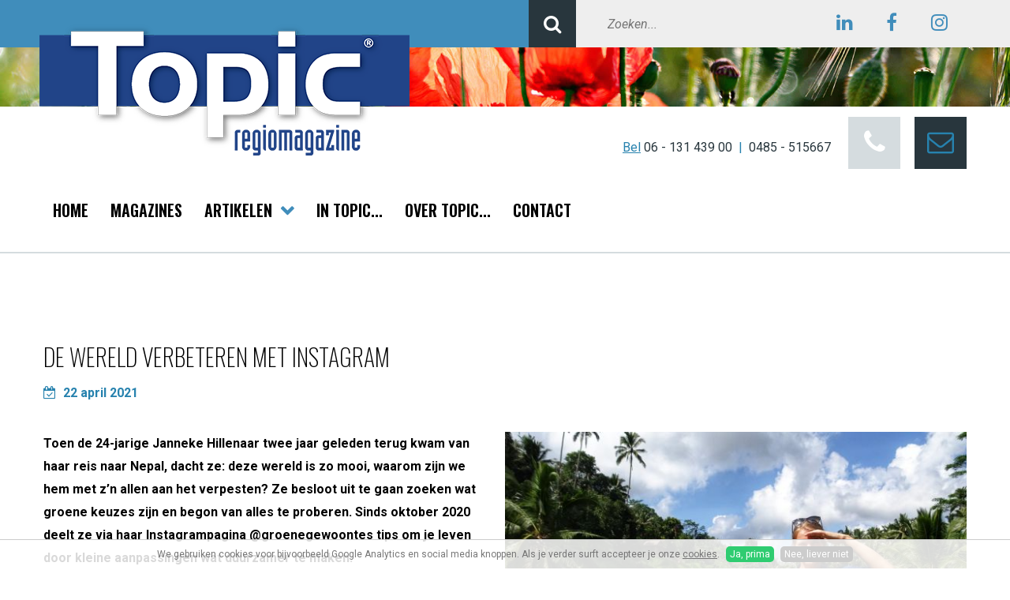

--- FILE ---
content_type: text/html; charset=utf-8
request_url: https://www.topic-magazine.nl/juul-ten-haaf/de-wereld-verbeteren-met-instagram
body_size: 7323
content:
<!DOCTYPE HTML><html lang="nl" class="mx_cookie"><head> <meta http-equiv="Content-Type" content="text/html; charset=utf-8" /> <title>De wereld verbeteren met Instagram</title> <meta name="robots" content="index,follow" /> <meta property="og:image" content="https://topic-magazinenl.cdn.maxicms.nl/uploads/News/5/20568-groene-gewoontes-1.jpeg" /> <meta property="og:description" content="Toen de 24-jarige Janneke Hillenaar twee jaar geleden terug kwam van haar reis naar Nepal, dacht ze: deze wereld is zo mooi, waarom zijn we hem met z’n allen aan het verpesten? Ze besloot uit te gaan zoeken wat groene keuzes zijn en begon van alles te proberen. S" /> <script type="text/javascript" src="/cache/js/749-config.js?ts=1768831342"></script> <script type="text/javascript" src="/cache/js/749-1-lang.js?ts=1768831342"></script> <meta name="viewport" content="width=device-width, initial-scale=1, user-scalable=no" /> <meta name="format-detection" content="telephone=no"/> <link href="https://fonts.googleapis.com/css?family=Roboto:400,400i,700&display=swap" rel="stylesheet"> <link href="https://fonts.googleapis.com/css?family=Oswald:200,600&display=swap" rel="stylesheet"> <link href="https://fonts.googleapis.com/css?family=Sacramento&display=swap" rel="stylesheet"> <link href="https://topic-magazinenl.cdn.maxicms.nl/templates/css/font-awesome.min.css" rel="stylesheet" type="text/css" /> <link href="https://topic-magazinenl.cdn.maxicms.nl/templates/css/animate.css" rel="stylesheet" type="text/css" /> <link href="https://topic-magazinenl.cdn.maxicms.nl/templates/css/main.css" rel="stylesheet" type="text/css" /> <link href="https://topic-magazinenl.cdn.maxicms.nl/templates/css/nav.css" rel="stylesheet" type="text/css" /> <!-- Facebook Pixel Code --> <script>
  !function(f,b,e,v,n,t,s)
  {if(f.fbq)return;n=f.fbq=function(){n.callMethod?
  n.callMethod.apply(n,arguments):n.queue.push(arguments)};
  if(!f._fbq)f._fbq=n;n.push=n;n.loaded=!0;n.version='2.0';
  n.queue=[];t=b.createElement(e);t.async=!0;
  t.src=v;s=b.getElementsByTagName(e)[0];
  s.parentNode.insertBefore(t,s)}(window, document,'script',
  'https://connect.facebook.net/en_US/fbevents.js');
  fbq('init', '2534462746823974');
  fbq('track', 'PageView');
</script> <noscript> <img height="1" width="1" style="display:none;" src="https://www.facebook.com/tr?id=2534462746823974&ev=PageView&noscript=1"/></noscript> <!-- End Facebook Pixel Code --> <link rel="stylesheet" href="/lib/fancybox/jquery.fancybox.css?ts=1421136062" /> <link rel="stylesheet" href="https://topic-magazinenl.cdn.maxicms.nl/views/News/news.css" /> <link rel="stylesheet" href="https://topic-magazinenl.cdn.maxicms.nl/views/Cookie/cookie.css" /> <link rel="stylesheet" href="/assets/css/default.css?ts=1484231578" /></head> <body> <div id="topwrapper"> <div id="top"> <div id="search"><div id="mx_search_form"> <form method="get" action="/zoekresultaten"> <button type="submit"> <i class="fa fa-search"></i> </button><input type="text" name="mx_search_text" id="mx_search_text" value="" placeholder="Zoeken..." /> </form></div></div> <div id="social"> <a href="https://www.linkedin.com/company/topic-magazine/" target="_blank"><i class="fa fa-linkedin" aria-hidden="true"></i></a><a href="https://www.facebook.com/TopicRegioMagazine/" target="_blank"><i class="fa fa-facebook" aria-hidden="true"></i></a><a href="https://www.instagram.com/topic_regiomagazine/" target="_blank"><i class="fa fa-instagram" aria-hidden="true"></i></a> </div> <div class="clear"></div> </div> <div class="clear"></div></div><div id="sfeer">&nbsp;</div><div id="headerwrapper"> <header id="header"> <div id="logo"><a href="/"><img src="https://topic-magazinenl.cdn.maxicms.nl/templates/images/logo-topic.png" alt="Topic Regiomagazine" width="469" height="166"></a></div> <div id="contact"><div class="text"><span>Bel</span> <a href="tel:+31613143900">06 - 131 439 00</a>&nbsp;&nbsp;|&nbsp;&nbsp;<a href="tel:+31485515667">0485 - 515667</a> </div><a href="#" class="icon phone"><i class="fa fa-phone"></i></a><a class="icon contact" href="/contact"><i class="fa fa-envelope-o"></i></a></div> <div class="clear"></div> </header><div id="navprepend"></div></div><div id="sticky-anchor"></div><div id="navwrapper"> <nav id="nav"><ul id="slick"> <li class="mx_first"> <a href="/" title="Home" >Home</a> </li> <li> <a href="/magazines" title="Magazines" >Magazines</a> </li> <li class="mx_parent"> <a href="/artikelen" title="Artikelen" class="MenuBarItemSubmenu">Artikelen</a> <ul> <li class="mx_first"> <a href="/topic-heumen-en-mook-middelaar" title="Topic Heumen en Mook-Middelaar" >Topic Heumen en Mook-Middelaar</a> </li> <li> <a href="/artikelen/topic-maasduinen" title="Topic Maasduinen" >Topic Maasduinen</a> </li> <li> <a href="/artikelen/topic-berg-dal" title="Topic Berg &amp; Dal" >Topic Berg &amp; Dal</a> </li> <li> <a href="/artikelen/topic-cuijk" title="Topic Cuijk" >Topic Cuijk</a> </li> <li> <a href="/artikelen/topic-boxmeer" title="Topic Boxmeer" >Topic Boxmeer</a> </li> <li> <a href="/artikelen/topic-wijchen" title="Topic Wijchen" >Topic Wijchen</a> </li> <li> <a href="/topic-grave" title="Topic Grave" >Topic Grave</a> </li> <li> <a href="/artikelen/column" title="Column" >Column</a> </li> <li> <a href="/artikelen/culinair" title="Culinair" >Culinair</a> </li> <li class="mx_last"> <a href="/wanda-blijft-slapen" title="Wanda blijft slapen" >Wanda blijft slapen</a> </li> </ul> </li> <li> <a href="/in-de-topic" title="In Topic..." >In Topic...</a> </li> <li> <a href="/over-topic" title="Over topic..." >Over topic...</a> </li> <li class="mx_last"> <a href="/contact" title="Contact" >Contact</a> </li> </ul></nav></div><div id="contentwrapper"> <section id="content" style="max-width:100%;"> <div id="content"><div id="mx_news_item"> <h1>De wereld verbeteren met Instagram</h1> <p class="date"><i class="fa fa-calendar-check-o"></i><time datetime="2021-04-22">
22 april 2021 </time></p><div class="mx_news_item_content"><div class="mx_news_item_short_description"><p><strong>Toen de 24-jarige Janneke Hillenaar twee jaar geleden terug kwam van haar reis naar Nepal, dacht ze: deze wereld is zo mooi, waarom zijn we hem met z&rsquo;n allen aan het verpesten? Ze besloot uit te gaan zoeken wat groene keuzes zijn en begon van alles te proberen. Sinds oktober 2020 deelt ze via haar Instagrampagina @groenegewoontes tips om je leven door kleine aanpassingen wat duurzamer te maken.</strong> </p></div> <ul class="mx_news_block_categories"> <li><i class="fa fa-pencil"></i><a href="/juul-ten-haaf">Juul ten Haaf</a></li><li><i class="fa fa-bookmark-o"></i><a href="/artikelen/topic-boxmeer">Topic Boxmeer</a></li><li><i class="fa fa-bookmark-o"></i><a href="/artikelen/topic-cuijk">Topic Cuijk</a></li><li class="toggle"><i class="fa fa-share-alt"></i>Deel dit artikel</li> </ul> <div class="clear"></div> <div class="share"> <!-- Sharingbutton Facebook --><a class="resp-sharing-button__link" href="https://facebook.com/sharer/sharer.php?u=https://www.topic-magazine.nl/juul-ten-haaf/de-wereld-verbeteren-met-instagram" target="_blank" rel="noopener" aria-label=""> <div class="resp-sharing-button resp-sharing-button--facebook resp-sharing-button--small"><div aria-hidden="true" class="resp-sharing-button__icon resp-sharing-button__icon--solid"> <svg width="36px" xmlns="http://www.w3.org/2000/svg" viewBox="0 0 24 24"><path d="M18.77 7.46H14.5v-1.9c0-.9.6-1.1 1-1.1h3V.5h-4.33C10.24.5 9.5 3.44 9.5 5.32v2.15h-3v4h3v12h5v-12h3.85l.42-4z"/></svg> </div> </div></a> <!-- Sharingbutton Twitter --><a class="resp-sharing-button__link" href="https://twitter.com/intent/tweet/?text=De wereld verbeteren met Instagram&url=https://www.topic-magazine.nl/juul-ten-haaf/de-wereld-verbeteren-met-instagram" target="_blank" rel="noopener" aria-label=""> <div class="resp-sharing-button resp-sharing-button--twitter resp-sharing-button--small"><div aria-hidden="true" class="resp-sharing-button__icon resp-sharing-button__icon--solid"> <!--<svg width="36px" xmlns="http://www.w3.org/2000/svg" viewBox="0 0 24 24"><path d="M23.44 4.83c-.8.37-1.5.38-2.22.02.93-.56.98-.96 1.32-2.02-.88.52-1.86.9-2.9 1.1-.82-.88-2-1.43-3.3-1.43-2.5 0-4.55 2.04-4.55 4.54 0 .36.03.7.1 1.04-3.77-.2-7.12-2-9.36-4.75-.4.67-.6 1.45-.6 2.3 0 1.56.8 2.95 2 3.77-.74-.03-1.44-.23-2.05-.57v.06c0 2.2 1.56 4.03 3.64 4.44-.67.2-1.37.2-2.06.08.58 1.8 2.26 3.12 4.25 3.16C5.78 18.1 3.37 18.74 1 18.46c2 1.3 4.4 2.04 6.97 2.04 8.35 0 12.92-6.92 12.92-12.93 0-.2 0-.4-.02-.6.9-.63 1.96-1.22 2.56-2.14z"/></svg>--> <svg width="36px" viewBox="0 0 300 300" version="1.1" xmlns="http://www.w3.org/2000/svg"><path d="M178.57 127.15 290.27 0h-26.46l-97.03 110.38L89.34 0H0l117.13 166.93L0 300.25h26.46l102.4-116.59 81.8 116.59h89.34M36.01 19.54H76.66l187.13 262.13h-40.66"></path></svg> </div> </div></a> <!-- Sharingbutton LinkedIn --><a class="resp-sharing-button__link" href="https://www.linkedin.com/shareArticle?mini=true&amp;url=https://www.topic-magazine.nl/juul-ten-haaf/de-wereld-verbeteren-met-instagram&amp;title=De wereld verbeteren met Instagram&amp;summary=De wereld verbeteren met Instagram&amp;source=https://www.topic-magazine.nl/juul-ten-haaf/de-wereld-verbeteren-met-instagram" target="_blank" rel="noopener" aria-label=""> <div class="resp-sharing-button resp-sharing-button--linkedin resp-sharing-button--small"><div aria-hidden="true" class="resp-sharing-button__icon resp-sharing-button__icon--solid"> <svg width="36px" xmlns="http://www.w3.org/2000/svg" viewBox="0 0 24 24"><path d="M6.5 21.5h-5v-13h5v13zM4 6.5C2.5 6.5 1.5 5.3 1.5 4s1-2.4 2.5-2.4c1.6 0 2.5 1 2.6 2.5 0 1.4-1 2.5-2.6 2.5zm11.5 6c-1 0-2 1-2 2v7h-5v-13h5V10s1.6-1.5 4-1.5c3 0 5 2.2 5 6.3v6.7h-5v-7c0-1-1-2-2-2z"/></svg> </div> </div></a> <!-- Sharingbutton WhatsApp --><a class="resp-sharing-button__link" href="whatsapp://send?text=De wereld verbeteren met Instagram%20https://www.topic-magazine.nl/juul-ten-haaf/de-wereld-verbeteren-met-instagram" target="_blank" rel="noopener" aria-label=""> <div class="resp-sharing-button resp-sharing-button--whatsapp resp-sharing-button--small"><div aria-hidden="true" class="resp-sharing-button__icon resp-sharing-button__icon--solid"> <svg width="36px" xmlns="http://www.w3.org/2000/svg" viewBox="0 0 24 24"><path d="M20.1 3.9C17.9 1.7 15 .5 12 .5 5.8.5.7 5.6.7 11.9c0 2 .5 3.9 1.5 5.6L.6 23.4l6-1.6c1.6.9 3.5 1.3 5.4 1.3 6.3 0 11.4-5.1 11.4-11.4-.1-2.8-1.2-5.7-3.3-7.8zM12 21.4c-1.7 0-3.3-.5-4.8-1.3l-.4-.2-3.5 1 1-3.4L4 17c-1-1.5-1.4-3.2-1.4-5.1 0-5.2 4.2-9.4 9.4-9.4 2.5 0 4.9 1 6.7 2.8 1.8 1.8 2.8 4.2 2.8 6.7-.1 5.2-4.3 9.4-9.5 9.4zm5.1-7.1c-.3-.1-1.7-.9-1.9-1-.3-.1-.5-.1-.7.1-.2.3-.8 1-.9 1.1-.2.2-.3.2-.6.1s-1.2-.5-2.3-1.4c-.9-.8-1.4-1.7-1.6-2-.2-.3 0-.5.1-.6s.3-.3.4-.5c.2-.1.3-.3.4-.5.1-.2 0-.4 0-.5C10 9 9.3 7.6 9 7c-.1-.4-.4-.3-.5-.3h-.6s-.4.1-.7.3c-.3.3-1 1-1 2.4s1 2.8 1.1 3c.1.2 2 3.1 4.9 4.3.7.3 1.2.5 1.6.6.7.2 1.3.2 1.8.1.6-.1 1.7-.7 1.9-1.3.2-.7.2-1.2.2-1.3-.1-.3-.3-.4-.6-.5z"/></svg> </div> </div></a> <!-- Sharingbutton Telegram --><a class="resp-sharing-button__link" href="https://telegram.me/share/url?text=De wereld verbeteren met Instagram&amp;url=https://www.topic-magazine.nl/juul-ten-haaf/de-wereld-verbeteren-met-instagram" target="_blank" rel="noopener" aria-label=""> <div class="resp-sharing-button resp-sharing-button--telegram resp-sharing-button--small"><div aria-hidden="true" class="resp-sharing-button__icon resp-sharing-button__icon--solid"> <svg width="36px" xmlns="http://www.w3.org/2000/svg" viewBox="0 0 24 24"><path d="M.707 8.475C.275 8.64 0 9.508 0 9.508s.284.867.718 1.03l5.09 1.897 1.986 6.38a1.102 1.102 0 0 0 1.75.527l2.96-2.41a.405.405 0 0 1 .494-.013l5.34 3.87a1.1 1.1 0 0 0 1.046.135 1.1 1.1 0 0 0 .682-.803l3.91-18.795A1.102 1.102 0 0 0 22.5.075L.706 8.475z"/></svg> </div> </div></a> </div> <div class="mx_news_item_description"> <p><strong>Toen de 24-jarige Janneke Hillenaar twee jaar geleden terug kwam van haar reis naar Nepal, dacht ze: deze wereld is zo mooi, waarom zijn we hem met z&rsquo;n allen aan het verpesten? Ze besloot uit te gaan zoeken wat groene keuzes zijn en begon van alles te proberen. Sinds oktober 2020 deelt ze via haar Instagrampagina @groenegewoontes tips om je leven door kleine aanpassingen wat duurzamer te maken.</strong></p> <p>Janneke groeide op in Gouda en verhuisde op haar veertiende naar Cuijk. Nadat ze haar gymnasiumdiploma haalde op het Merletcollege in Cuijk vertrok ze naar Eindhoven om daar te wonen en studeren. Sinds een paar jaar is ze veel bezig met duurzaamheid. &lsquo;&rsquo;In Nederland hoor je vaak dat we het hier al prima doen en dat het grotere probleem in ontwikkelingslanden ligt die hun energievoorziening en afvalmanagement nog niet op orde hebben. In Nepal zag ik dat er inderdaad veel vervuild werd, maar ik vind niet dat we de schuld bij een ander moeten leggen. In Nederland zijn we hard aan het innoveren en hebben we veel geld en mogelijkheden, dat is in andere landen niet altijd zo. Er ligt naar mijn mening ook een verantwoordelijkheid bij het individu om zich bewust te worden van het probleem en hoe je in je eigen leven betere keuzes kunt maken. Ik vind het leuk om bezig te zijn met manieren om je eigen levensstijl te vergroenen. Toen ik daar steeds meer mee bezig was merkte ik dat mensen om me heen vragen hadden over wat ik dan deed. Iedereen weet wel dat het goed is om minder vlees te eten en dat je beter de trein kunt pakken dan de auto, maar zo zijn er nog veel meer dingen waar je een groene draai aan kunt geven, bijvoorbeeld aan de producten die je koopt of dingen die je eet. Ik probeer te laten zien hoe dat op een makkelijke manier kan. Daar is het account @groenegewoontes uit ontstaan.&rsquo;&rsquo;</p> <p><strong>Inspiratie<br /></strong>Tips bedenken vindt Janneke niet moeilijk. &lsquo;&rsquo;Inspiratie haal ik overal vandaan. Soms loop ik zelf tegen dingen aan en probeer ik wat uit, soms krijg ik inspiratie van anderen. Ik volg bijvoorbeeld ook andere mensen die tips delen. Je hoeft niet het wiel opnieuw uit te vinden, het gaat er om dat je iets moois doet om de wereld een stukje groener te maken. Het idee is vooral om zoveel mogelijk tips te bundelen en aan mensen te presenteren. Ik ontdek iedere dag nieuwe dingen en dat houd ik allemaal bij in een lijst. Sinds ik met dit account begonnen ben komen er ook vaak berichten binnen van mensen die bijvoorbeeld een artikel met duurzame tips hebben gelezen in de krant. Zo komen de tips van alle kanten, ze raken nooit op.&rsquo;&rsquo; <br /><strong><br /></strong>De tips die Janneke op haar Instagrampagina deelt zijn te verdelen in vijf categorie&euml;n: persoonlijke verzorging, de modekoningin, kijkje in de keuken, in en rond het huis en groene inspiratie. De balans daar tussen bewaren vindt de 24-jarige soms wel lastig. &lsquo;&rsquo;Als je alleen al naar de keuken kijkt zijn er zoveel dingen die je kunt verduurzamen, daarover kan ik zo tien tips achter elkaar lanceren. Maar het moet wel een beetje in evenwicht blijven. Het moet iedereen aanspreken en het moet niet lijken alsof duurzaamheid moeilijker is als het op kleding aankomt en het in huis supermakkelijk is, dat is natuurlijk niet zo.&rsquo;&rsquo;</p> <p><strong>Zoektocht<br /></strong>Er gaat vaak wel een zoektocht aan de tips vooraf. &lsquo;&rsquo;Ik ben bijvoorbeeld wel een tijdje op zoek geweest naar het duurzame alternatief voor deodorant. Je hebt een heleboel <em>fancy </em>merken die met een groot prijskaartje komen. En ja, ik ben ook maar een student. Ik vind duurzaamheid wel belangrijk, maar dat betekent niet dat ik er meteen veel geld tegenaan kan en wil smijten. Uiteindelijk kom ik dan wel op iets dat hartstikke goed werkt en helemaal niet zo duur is. Dat deel ik dan met wat alternatieven van een andere prijs of die anders in gebruik zijn. Voor iedereen werkt natuurlijk iets anders. Tot nu toe gebruik ik alles wat op de pagina staat ook zelf. Ik wil geen dingen aanraden die helemaal niet handig of veel te duur zijn.&rsquo;&rsquo;</p> <p><strong>Vooroordelen<br /></strong>Vaak denken mensen dat groener leven ook duurder leven betekent. Dat is volgens Janneke niet waar. &lsquo;&rsquo;Er zijn veel alternatieven die helemaal niet duurder zijn. Daarnaast moet je kijken naar de kwaliteit, bepaalde producten gaan veel langer mee. Ik heb bijvoorbeeld een blok zeep, daar kan ik veel langer mee doen dan een fles. En ik hecht er waarde aan dat je niet zo&rsquo;n plastic unit weggooit. Als je kleding koopt van betere kwaliteit is het wel duurder, maar heb je er ook langer wat aan. Ook kun je veel zelf maken. En wat me opvalt in de supermarkt is dat de prijs reuze meevalt als je van tevoren goed nadenkt over wat je nodig hebt. Vroeger kocht ik gewoon wat ik er lekker uit vond zien of wat even makkelijk was, maar we moeten stoppen met onze winkelmandjes volgooien met dingen die we eigenlijk niet nodig hebben. Dan zie je dat je op veel dingen kunt besparen.&rsquo;&rsquo;</p> <p>&lsquo;&rsquo;Duurzaam leven klinkt al snel een beetje geitenwollensokken, maar dat is het niet. Je hoeft niet meteen van alles te laten, het gaat erom dat je nadenkt over een alternatief. Hoewel ik het zo goed mogelijk probeer te doen, lukt dat natuurlijk niet altijd. Als ik dan bijvoorbeeld een keer een broodje in een plastic zakje koop, wordt er wel eens gezegd dat dat hypocriet zou zijn. Dat is vervelend. Mensen moeten niet te streng zijn voor zichzelf en de mensen om hen heen. Je kunt het beter wel proberen en niet helemaal consistent zijn, dan het helemaal niet proberen.&rsquo;&rsquo;</p> <p class="weblink"><a href="https://www.instagram.com/groenegewoontes" target="_blank" rel="noopener">https://www.instagram.com/groenegewoontes</a></p> <p>&nbsp;</p> </div> </div> <div class="mx_news_item_images"> <div class="mx_news_item_main_image"> <a href="https://topic-magazinenl.cdn.maxicms.nl/uploads/News/4/20568-groene-gewoontes-1.jpeg" class="fancybox" data-fancybox-group="mx_news_item[20568]"> <img src="https://topic-magazinenl.cdn.maxicms.nl/uploads/News/1/20568-groene-gewoontes-1.jpeg" alt="De wereld verbeteren met Instagram" /> </a> </div> <div class="mx_news_item_image"> <a href="https://topic-magazinenl.cdn.maxicms.nl/uploads/News/4/20568-groene-gewoontes-1.jpg" class="fancybox" data-fancybox-group="mx_news_item[20568]"> <img src="https://topic-magazinenl.cdn.maxicms.nl/uploads/News/3/20568-groene-gewoontes-1.jpg" alt="De wereld verbeteren met Instagram 1" /> </a> </div> </div> <div class="clear"></div> <p class="back"><a class="button zwart" onclick="if (document.referrer.indexOf(window.location.host) !== -1) { history.go(-1); return false; } else { window.location.href = 'https://www.topic-magazine.nl/artikelen'; }">Naar het overzicht</a> </p></div></div> </section><section id="writerwrapper"> <div id="writer"> <img src="https://topic-magazinenl.cdn.maxicms.nl/uploads/Data/1/14179/img-20200630-182107-2.jpg" alt="Juul ten Haaf" widht="250" height="250" /> <p>Over de schrijver</p> <h5>Juul ten Haaf</h5> <p>Juul ten Haaf uit Beers studeerde journalistiek aan de Fontys in Tilburg. Ze is nieuwsgierig en heeft een passie voor schrijven en interviewen. Het liefst houdt ze zich bezig met maatschappelijke thema’s en human interest verhalen. Ze vindt het erg mooi dat ze door de journalistiek de kans krijgt om mensen met een bijzonder verhaal te leren kennen en probeert die verhalen altijd zo goed mogelijk op te schrijven. Leuk om te vermelden, Juul liep in 2013 al een weekje &#039;snuffelstage&#039; bij Topic magazine!! Na haar studies afgerond te hebben is Juul bij Omroep Brabant aan de slag gegaan en gestopt als Topic-schrijfster. </p> <p><a href="/over-topic" class="button zwart">Lees meer</a></p> </div> <div class="clear"></div> </section></div><div id="bottomwrapper"> <div id="bottom"> <div id="copy">&copy; 2026&nbsp; | &nbsp;<b>RvB Media - Topic</b> <em>Magazines</em>&nbsp; | &nbsp;<span><a target="_blank" href="https://topic-magazinenl.cdn.maxicms.nl/templates/images/privacy-statement-rvb-media-milsbeek.pdf">Privacyverklaring</a></span></div> <div id="socialbottom"><a href="https://www.linkedin.com/company/topic-magazine/" target="_blank"><i class="fa fa-linkedin" aria-hidden="true"></i></a><a href="https://www.facebook.com/TopicRegioMagazine/" target="_blank"><i class="fa fa-facebook" aria-hidden="true"></i></a><a href="https://www.instagram.com/topic_regiomagazine/" target="_blank"><i class="fa fa-instagram" aria-hidden="true"></i></a></div> <div class="clear"></div> </div></div><div id="footerwrapper"> <footer id="footer"> <div id="column-1"><h6>Menu</h6> <ul> <li class="mx_first"> <a href="/" title="Home" >Home</a> </li> <li> <a href="/magazines" title="Magazines" >Magazines</a> </li> <li> <a href="/artikelen" title="Artikelen" >Artikelen</a> </li> <li> <a href="/in-de-topic" title="In Topic..." >In Topic...</a> </li> <li> <a href="/over-topic" title="Over topic..." >Over topic...</a> </li> <li class="mx_last"> <a href="/contact" title="Contact" >Contact</a> </li> </ul></div> <div id="column-2"><h6>Meer</h6> <ul> <li><a href="https://www.topic-magazine.nl/adverteren-in-topic">Adverteren in Topic</a></li> </ul></div> <div id="column-3"><h6>Contact</h6> <p>Topic magazine is onderdeel van:<br /><strong>RvB Media</strong><br />Kerstenberg 5<br />6596 CE Milsbeek</p></div> <div id="column-4"><p><span class="blue">Bel.</span> <a href="tel:+31613143900">06 - 131 439 00</a>&nbsp;&nbsp;|&nbsp;&nbsp;<a href="tel:+31485515667">0485 - 515667</a><br />K.v.k. 51583488</p></div> <div class="clear"></div> </footer></div><div id="mx_cookie"> We gebruiken cookies voor bijvoorbeeld Google Analytics en social media knoppen. Als je verder surft accepteer je onze <a href="/cookiebeleid?mx_cookie_implicit=0">cookies</a>. <a href="#" id="mx_cookie_allow" class="mx_cookie_btn">Ja, prima</a> <a href="#" id="mx_cookie_disallow" class="mx_cookie_btn">Nee, liever niet</a></div> <script type="text/javascript" src="https://topic-magazinenl.cdn.maxicms.nl/templates/js/jquery-1.11.3.min.js"></script>
<script type="text/javascript" src="https://topic-magazinenl.cdn.maxicms.nl/templates/js/jquery.matchHeight.js"></script>
<script type="text/javascript" src="https://topic-magazinenl.cdn.maxicms.nl/templates/js/isotope.pkgd.min.js"></script>
<script type="text/javascript" src="https://topic-magazinenl.cdn.maxicms.nl/templates/js/imagesloaded.pkgd.min.js"></script>
<script type="text/javascript" src="https://topic-magazinenl.cdn.maxicms.nl/templates/js/jquery.slicknav.js"></script>
<script type="text/javascript" src="https://topic-magazinenl.cdn.maxicms.nl/templates/js/wow.min.js"></script>
<script type="text/javascript" src="https://topic-magazinenl.cdn.maxicms.nl/templates/js/main.js"></script> <script type="text/javascript" src="/lib/fancybox/jquery.fancybox.js?ts=1421136062"></script><script type="text/javascript" src="/lib/Cupella/Modules/Cookie/Resources/js/cookie.js?ts=1458656867"></script><script type="text/javascript" src="/js/jquery.ctrlz.js?ts=1686308660"></script><script type="text/javascript" src="/js/main.js?ts=1589859582"></script><script defer src="https://static.cloudflareinsights.com/beacon.min.js/vcd15cbe7772f49c399c6a5babf22c1241717689176015" integrity="sha512-ZpsOmlRQV6y907TI0dKBHq9Md29nnaEIPlkf84rnaERnq6zvWvPUqr2ft8M1aS28oN72PdrCzSjY4U6VaAw1EQ==" data-cf-beacon='{"version":"2024.11.0","token":"57451b7ca84a496391906df5f72bf9e1","r":1,"server_timing":{"name":{"cfCacheStatus":true,"cfEdge":true,"cfExtPri":true,"cfL4":true,"cfOrigin":true,"cfSpeedBrain":true},"location_startswith":null}}' crossorigin="anonymous"></script>
</body></html>

--- FILE ---
content_type: text/css
request_url: https://topic-magazinenl.cdn.maxicms.nl/views/Cookie/cookie.css
body_size: 221
content:
#mx_cookie {
    background: rgba(255, 255, 255, 0.85);
    border-top: 1px solid #CCC;
    bottom: 0;
    width:100%;
    color: #777;
    left: 0;
    width: 100%;
    height: auto;
    position: fixed;
    text-align: center;
    padding: 10px;
    z-index: 999999999;
    font-size:12px;
}

#mx_cookie a {
    color: #777;
    font-weight: normal;
    text-decoration: underline;
}

#mx_cookie a.mx_cookie_btn {
    margin-left: 5px;
    background-color:#2FCC71;
    color:#FFFFFF;
    text-decoration:none;
    padding:3px 5px;
    -webkit-border-radius: 5px;
-moz-border-radius: 5px;
-khtml-border-radius: 5px;
border-radius: 5px;
white-space:nowrap;
}

#mx_cookie a.mx_cookie_btn:last-of-type {
	background-color:#cccccc;
}